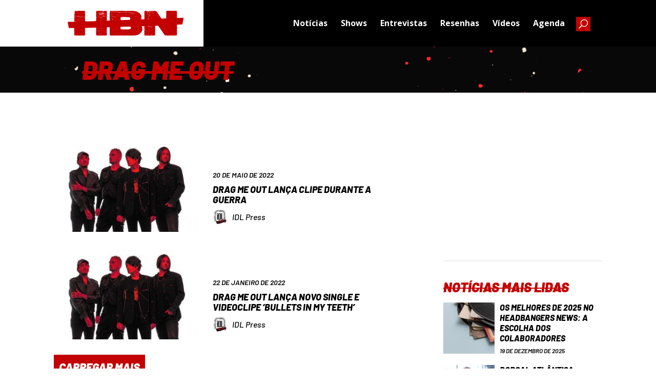

--- FILE ---
content_type: text/html; charset=utf-8
request_url: https://www.google.com/recaptcha/api2/aframe
body_size: 255
content:
<!DOCTYPE HTML><html><head><meta http-equiv="content-type" content="text/html; charset=UTF-8"></head><body><script nonce="t6HkrM9SftTioUsBjsWaMg">/** Anti-fraud and anti-abuse applications only. See google.com/recaptcha */ try{var clients={'sodar':'https://pagead2.googlesyndication.com/pagead/sodar?'};window.addEventListener("message",function(a){try{if(a.source===window.parent){var b=JSON.parse(a.data);var c=clients[b['id']];if(c){var d=document.createElement('img');d.src=c+b['params']+'&rc='+(localStorage.getItem("rc::a")?sessionStorage.getItem("rc::b"):"");window.document.body.appendChild(d);sessionStorage.setItem("rc::e",parseInt(sessionStorage.getItem("rc::e")||0)+1);localStorage.setItem("rc::h",'1768807793613');}}}catch(b){}});window.parent.postMessage("_grecaptcha_ready", "*");}catch(b){}</script></body></html>